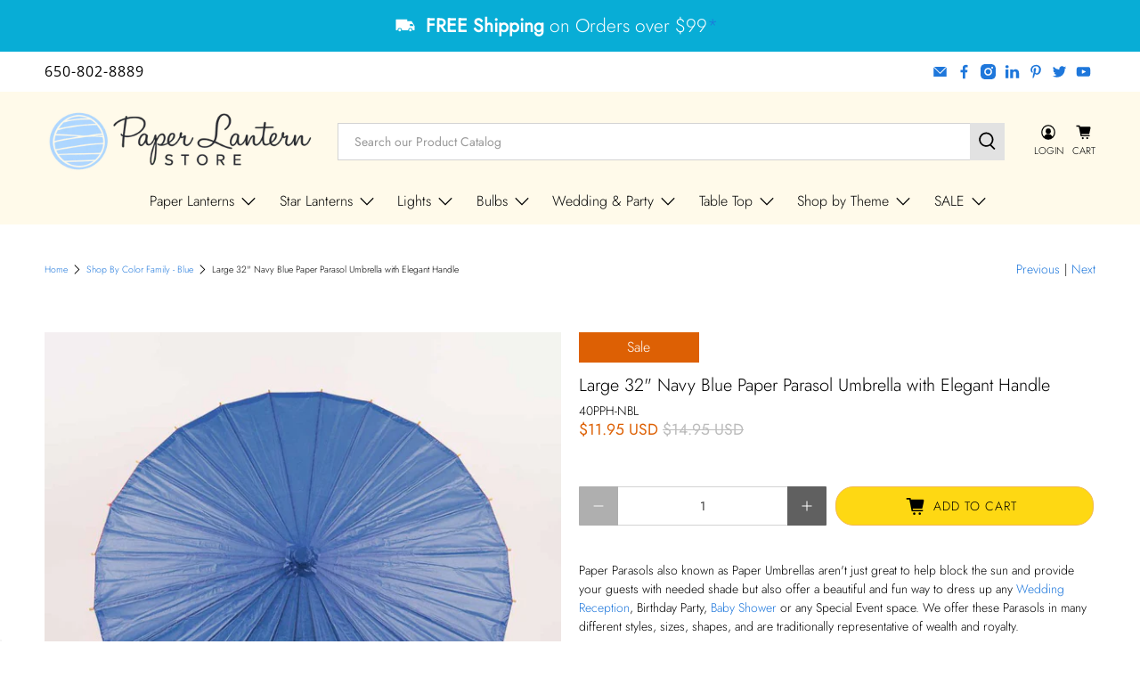

--- FILE ---
content_type: text/javascript; charset=utf-8
request_url: https://www.paperlanternstore.com/products/32-navy-blue-paper-parasol-umbrella.js
body_size: 919
content:
{"id":5091459661883,"title":"Large 32\" Navy Blue Paper Parasol Umbrella with Elegant Handle","handle":"32-navy-blue-paper-parasol-umbrella","description":"Paper Parasols also known as Paper Umbrellas aren't just great to help block the sun and provide your guests with needed shade but also offer a beautiful and fun way to dress up any \u003ca href=\"\/collections\/wedding-party\" target=\"_blank\"\u003eWedding Reception\u003c\/a\u003e, Birthday Party, \u003ca href=\"\/collections\/baby-shower\" target=\"_blank\"\u003eBaby Shower\u003c\/a\u003e or any Special Event space. We offer these Parasols in many different styles, sizes, shapes, and are traditionally representative of wealth and royalty. \u003cbr\u003e\u003cbr\u003eBuilt from Bamboo and Rice Paper, these are a great \"Green\" decorating choice and can be hung upside-down as decoration too. The 32\" diameter versions are best for adults. Add \u003ca href=\"\/collections\/fairy-wire-string-lights\" target=\"_blank\"\u003eLED Lights\u003c\/a\u003e or \u003ca href=\"\/collections\/string-lights\" target=\"_blank\"\u003eString Lights\u003c\/a\u003e and you'll have a DIY Umbrella light. Transform a plain-looking ceiling into an extravagant piece of art by floating them above \u003ca href=\"\/collections\/table-decor\" target=\"_blank\"\u003eTable Decor\u003c\/a\u003e, hanging them from tents or use them as a table Centerpiece.\u003cbr\u003e\u003cbr\u003eGuest and kids will love these as \u003ca href=\"\/collections\/diy-craft-accessories\" target=\"_blank\"\u003eWedding Favors\u003c\/a\u003e or as DIY Paper Parasol backdrops. \u003cbr\u003e\u003cbr\u003e\u003cb\u003eProduct Specifications:\u003c\/b\u003e\u003cbr\u003e\u003cbr\u003e\u003cb\u003eColor:\u003c\/b\u003e Navy Blue\u003cbr\u003e\u003cb\u003eDiameter:\u003c\/b\u003e 32\" D\u003cbr\u003e\u003cb\u003eLength, Top to Bottom:\u003c\/b\u003e 25.5\" L\u003cbr\u003e\u003cb\u003eHandle Design:\u003c\/b\u003e Longer Premium Handle\u003cbr\u003e\u003cb\u003eMaterials:\u003c\/b\u003e Paper, Bamboo\u003cbr\u003e\u003cb\u003eCovered Center Hub:\u003c\/b\u003e Covered Center Top\/Hub\u003cbr\u003e\u003cb\u003eBest Size For:\u003c\/b\u003e Adults\u003cbr\u003e40PP-NBL","published_at":"2021-01-04T11:44:55-08:00","created_at":"2021-01-04T10:03:44-08:00","vendor":"Quasimoon","type":"Paper Parasol Umbrellas","tags":["32-inch","32socopapa1","40PP-NBL","Active","availableonline","Bamboo","Blue","Bulky Item","Elegant Handle","Hand-Crafted","Navy Blue","Non-Bulky Items","Outdoor Use","Paper","Parasol","Primary SKU","Shop By Color - Navy Blue","Shop By Color Family - Blue","Shop By Size - 32 inch","T1-WeddingParty","WEIGHT:.71-1LB"],"price":1195,"price_min":1195,"price_max":1195,"available":true,"price_varies":false,"compare_at_price":1495,"compare_at_price_min":1495,"compare_at_price_max":1495,"compare_at_price_varies":false,"variants":[{"id":34384602071099,"title":"Default Title","option1":"Default Title","option2":null,"option3":null,"sku":"40PPH-NBL","requires_shipping":true,"taxable":true,"featured_image":null,"available":true,"name":"Large 32\" Navy Blue Paper Parasol Umbrella with Elegant Handle","public_title":null,"options":["Default Title"],"price":1195,"weight":454,"compare_at_price":1495,"inventory_management":"shopify","barcode":"649615204597","requires_selling_plan":false,"selling_plan_allocations":[]}],"images":["\/\/cdn.shopify.com\/s\/files\/1\/0275\/5133\/4459\/products\/navy-1-new_61c6b6d0-72a2-43a9-842d-dd578be599b6.jpg?v=1752256178","\/\/cdn.shopify.com\/s\/files\/1\/0275\/5133\/4459\/products\/navy-2-new_2048x_55a67989-74c0-4df8-b705-bf84cfc5b042.jpg?v=1752256178","\/\/cdn.shopify.com\/s\/files\/1\/0275\/5133\/4459\/products\/28-white-organza-parasol-bag-10-pack-102_1ac8c476-8c88-4091-94b3-b399b3d58b7c.jpg?v=1752256178","\/\/cdn.shopify.com\/s\/files\/1\/0275\/5133\/4459\/products\/Prem-Handle2_4250e13d-dda7-4b6c-8d06-aa6a3ca78d5a.jpg?v=1752256179"],"featured_image":"\/\/cdn.shopify.com\/s\/files\/1\/0275\/5133\/4459\/products\/navy-1-new_61c6b6d0-72a2-43a9-842d-dd578be599b6.jpg?v=1752256178","options":[{"name":"Title","position":1,"values":["Default Title"]}],"url":"\/products\/32-navy-blue-paper-parasol-umbrella","media":[{"alt":"32\" Navy Blue Paper Parasol Umbrella with Elegant Handle","id":20268136398907,"position":1,"preview_image":{"aspect_ratio":1.0,"height":1000,"width":1000,"src":"https:\/\/cdn.shopify.com\/s\/files\/1\/0275\/5133\/4459\/products\/navy-1-new_61c6b6d0-72a2-43a9-842d-dd578be599b6.jpg?v=1752256178"},"aspect_ratio":1.0,"height":1000,"media_type":"image","src":"https:\/\/cdn.shopify.com\/s\/files\/1\/0275\/5133\/4459\/products\/navy-1-new_61c6b6d0-72a2-43a9-842d-dd578be599b6.jpg?v=1752256178","width":1000},{"alt":null,"id":21356457427003,"position":2,"preview_image":{"aspect_ratio":1.0,"height":1000,"width":1000,"src":"https:\/\/cdn.shopify.com\/s\/files\/1\/0275\/5133\/4459\/products\/navy-2-new_2048x_55a67989-74c0-4df8-b705-bf84cfc5b042.jpg?v=1752256178"},"aspect_ratio":1.0,"height":1000,"media_type":"image","src":"https:\/\/cdn.shopify.com\/s\/files\/1\/0275\/5133\/4459\/products\/navy-2-new_2048x_55a67989-74c0-4df8-b705-bf84cfc5b042.jpg?v=1752256178","width":1000},{"alt":"32\" Navy Blue Paper Parasol Umbrella - PaperLanternStore.com - Paper Lanterns, Decor, Party Lights \u0026 More","id":20268136497211,"position":3,"preview_image":{"aspect_ratio":1.0,"height":800,"width":800,"src":"https:\/\/cdn.shopify.com\/s\/files\/1\/0275\/5133\/4459\/products\/28-white-organza-parasol-bag-10-pack-102_1ac8c476-8c88-4091-94b3-b399b3d58b7c.jpg?v=1752256178"},"aspect_ratio":1.0,"height":800,"media_type":"image","src":"https:\/\/cdn.shopify.com\/s\/files\/1\/0275\/5133\/4459\/products\/28-white-organza-parasol-bag-10-pack-102_1ac8c476-8c88-4091-94b3-b399b3d58b7c.jpg?v=1752256178","width":800},{"alt":null,"id":21251123019835,"position":4,"preview_image":{"aspect_ratio":1.0,"height":1000,"width":1000,"src":"https:\/\/cdn.shopify.com\/s\/files\/1\/0275\/5133\/4459\/products\/Prem-Handle2_4250e13d-dda7-4b6c-8d06-aa6a3ca78d5a.jpg?v=1752256179"},"aspect_ratio":1.0,"height":1000,"media_type":"image","src":"https:\/\/cdn.shopify.com\/s\/files\/1\/0275\/5133\/4459\/products\/Prem-Handle2_4250e13d-dda7-4b6c-8d06-aa6a3ca78d5a.jpg?v=1752256179","width":1000}],"requires_selling_plan":false,"selling_plan_groups":[]}

--- FILE ---
content_type: text/javascript; charset=utf-8
request_url: https://www.paperlanternstore.com/collections/shop-by-color-family-blue/products/32-navy-blue-paper-parasol-umbrella.js
body_size: 1113
content:
{"id":5091459661883,"title":"Large 32\" Navy Blue Paper Parasol Umbrella with Elegant Handle","handle":"32-navy-blue-paper-parasol-umbrella","description":"Paper Parasols also known as Paper Umbrellas aren't just great to help block the sun and provide your guests with needed shade but also offer a beautiful and fun way to dress up any \u003ca href=\"\/collections\/wedding-party\" target=\"_blank\"\u003eWedding Reception\u003c\/a\u003e, Birthday Party, \u003ca href=\"\/collections\/baby-shower\" target=\"_blank\"\u003eBaby Shower\u003c\/a\u003e or any Special Event space. We offer these Parasols in many different styles, sizes, shapes, and are traditionally representative of wealth and royalty. \u003cbr\u003e\u003cbr\u003eBuilt from Bamboo and Rice Paper, these are a great \"Green\" decorating choice and can be hung upside-down as decoration too. The 32\" diameter versions are best for adults. Add \u003ca href=\"\/collections\/fairy-wire-string-lights\" target=\"_blank\"\u003eLED Lights\u003c\/a\u003e or \u003ca href=\"\/collections\/string-lights\" target=\"_blank\"\u003eString Lights\u003c\/a\u003e and you'll have a DIY Umbrella light. Transform a plain-looking ceiling into an extravagant piece of art by floating them above \u003ca href=\"\/collections\/table-decor\" target=\"_blank\"\u003eTable Decor\u003c\/a\u003e, hanging them from tents or use them as a table Centerpiece.\u003cbr\u003e\u003cbr\u003eGuest and kids will love these as \u003ca href=\"\/collections\/diy-craft-accessories\" target=\"_blank\"\u003eWedding Favors\u003c\/a\u003e or as DIY Paper Parasol backdrops. \u003cbr\u003e\u003cbr\u003e\u003cb\u003eProduct Specifications:\u003c\/b\u003e\u003cbr\u003e\u003cbr\u003e\u003cb\u003eColor:\u003c\/b\u003e Navy Blue\u003cbr\u003e\u003cb\u003eDiameter:\u003c\/b\u003e 32\" D\u003cbr\u003e\u003cb\u003eLength, Top to Bottom:\u003c\/b\u003e 25.5\" L\u003cbr\u003e\u003cb\u003eHandle Design:\u003c\/b\u003e Longer Premium Handle\u003cbr\u003e\u003cb\u003eMaterials:\u003c\/b\u003e Paper, Bamboo\u003cbr\u003e\u003cb\u003eCovered Center Hub:\u003c\/b\u003e Covered Center Top\/Hub\u003cbr\u003e\u003cb\u003eBest Size For:\u003c\/b\u003e Adults\u003cbr\u003e40PP-NBL","published_at":"2021-01-04T11:44:55-08:00","created_at":"2021-01-04T10:03:44-08:00","vendor":"Quasimoon","type":"Paper Parasol Umbrellas","tags":["32-inch","32socopapa1","40PP-NBL","Active","availableonline","Bamboo","Blue","Bulky Item","Elegant Handle","Hand-Crafted","Navy Blue","Non-Bulky Items","Outdoor Use","Paper","Parasol","Primary SKU","Shop By Color - Navy Blue","Shop By Color Family - Blue","Shop By Size - 32 inch","T1-WeddingParty","WEIGHT:.71-1LB"],"price":1195,"price_min":1195,"price_max":1195,"available":true,"price_varies":false,"compare_at_price":1495,"compare_at_price_min":1495,"compare_at_price_max":1495,"compare_at_price_varies":false,"variants":[{"id":34384602071099,"title":"Default Title","option1":"Default Title","option2":null,"option3":null,"sku":"40PPH-NBL","requires_shipping":true,"taxable":true,"featured_image":null,"available":true,"name":"Large 32\" Navy Blue Paper Parasol Umbrella with Elegant Handle","public_title":null,"options":["Default Title"],"price":1195,"weight":454,"compare_at_price":1495,"inventory_management":"shopify","barcode":"649615204597","requires_selling_plan":false,"selling_plan_allocations":[]}],"images":["\/\/cdn.shopify.com\/s\/files\/1\/0275\/5133\/4459\/products\/navy-1-new_61c6b6d0-72a2-43a9-842d-dd578be599b6.jpg?v=1752256178","\/\/cdn.shopify.com\/s\/files\/1\/0275\/5133\/4459\/products\/navy-2-new_2048x_55a67989-74c0-4df8-b705-bf84cfc5b042.jpg?v=1752256178","\/\/cdn.shopify.com\/s\/files\/1\/0275\/5133\/4459\/products\/28-white-organza-parasol-bag-10-pack-102_1ac8c476-8c88-4091-94b3-b399b3d58b7c.jpg?v=1752256178","\/\/cdn.shopify.com\/s\/files\/1\/0275\/5133\/4459\/products\/Prem-Handle2_4250e13d-dda7-4b6c-8d06-aa6a3ca78d5a.jpg?v=1752256179"],"featured_image":"\/\/cdn.shopify.com\/s\/files\/1\/0275\/5133\/4459\/products\/navy-1-new_61c6b6d0-72a2-43a9-842d-dd578be599b6.jpg?v=1752256178","options":[{"name":"Title","position":1,"values":["Default Title"]}],"url":"\/products\/32-navy-blue-paper-parasol-umbrella","media":[{"alt":"32\" Navy Blue Paper Parasol Umbrella with Elegant Handle","id":20268136398907,"position":1,"preview_image":{"aspect_ratio":1.0,"height":1000,"width":1000,"src":"https:\/\/cdn.shopify.com\/s\/files\/1\/0275\/5133\/4459\/products\/navy-1-new_61c6b6d0-72a2-43a9-842d-dd578be599b6.jpg?v=1752256178"},"aspect_ratio":1.0,"height":1000,"media_type":"image","src":"https:\/\/cdn.shopify.com\/s\/files\/1\/0275\/5133\/4459\/products\/navy-1-new_61c6b6d0-72a2-43a9-842d-dd578be599b6.jpg?v=1752256178","width":1000},{"alt":null,"id":21356457427003,"position":2,"preview_image":{"aspect_ratio":1.0,"height":1000,"width":1000,"src":"https:\/\/cdn.shopify.com\/s\/files\/1\/0275\/5133\/4459\/products\/navy-2-new_2048x_55a67989-74c0-4df8-b705-bf84cfc5b042.jpg?v=1752256178"},"aspect_ratio":1.0,"height":1000,"media_type":"image","src":"https:\/\/cdn.shopify.com\/s\/files\/1\/0275\/5133\/4459\/products\/navy-2-new_2048x_55a67989-74c0-4df8-b705-bf84cfc5b042.jpg?v=1752256178","width":1000},{"alt":"32\" Navy Blue Paper Parasol Umbrella - PaperLanternStore.com - Paper Lanterns, Decor, Party Lights \u0026 More","id":20268136497211,"position":3,"preview_image":{"aspect_ratio":1.0,"height":800,"width":800,"src":"https:\/\/cdn.shopify.com\/s\/files\/1\/0275\/5133\/4459\/products\/28-white-organza-parasol-bag-10-pack-102_1ac8c476-8c88-4091-94b3-b399b3d58b7c.jpg?v=1752256178"},"aspect_ratio":1.0,"height":800,"media_type":"image","src":"https:\/\/cdn.shopify.com\/s\/files\/1\/0275\/5133\/4459\/products\/28-white-organza-parasol-bag-10-pack-102_1ac8c476-8c88-4091-94b3-b399b3d58b7c.jpg?v=1752256178","width":800},{"alt":null,"id":21251123019835,"position":4,"preview_image":{"aspect_ratio":1.0,"height":1000,"width":1000,"src":"https:\/\/cdn.shopify.com\/s\/files\/1\/0275\/5133\/4459\/products\/Prem-Handle2_4250e13d-dda7-4b6c-8d06-aa6a3ca78d5a.jpg?v=1752256179"},"aspect_ratio":1.0,"height":1000,"media_type":"image","src":"https:\/\/cdn.shopify.com\/s\/files\/1\/0275\/5133\/4459\/products\/Prem-Handle2_4250e13d-dda7-4b6c-8d06-aa6a3ca78d5a.jpg?v=1752256179","width":1000}],"requires_selling_plan":false,"selling_plan_groups":[]}

--- FILE ---
content_type: application/javascript; charset=utf-8
request_url: https://searchanise-ef84.kxcdn.com/preload_data.9L1e6I5v9L.js
body_size: 9094
content:
window.Searchanise.preloadedSuggestions=['nylon lanterns','mercury glass ornaments','parasol umbrella','paper lanterns','mercury glass','hand fans','star lanterns','paper lantern','white paper lanterns','nylon lantern','string lights','paper flowers','star lantern','christmas ornaments','luminary bag lights','paper parasols','outdoor lanterns nylon','halloween lanterns','20 inch paper lantern','paper fans','paper parasol','silk lantern','paper umbrellas','candle holder','pink lantern','hand fan','outdoor lanterns','glass bottles','silk lanterns','moravian star','pom poms','green paper lanterns','blue paper lantern','battery operated lanterns','christmas lanterns','red paper lanterns','red lantern','24 inch paper lantern','battery operated lights','pom pom','fairy lights','chinese lanterns','pink lanterns','paper star lantern','white paper lantern','gold lanterns','orange paper lanterns','16 inch paper lantern','lantern lights','black lantern','rose gold','paper star','mercury glass ornament','face mask','yellow paper lanterns','white lantern','rose quartz','cherry blossom','purple paper lantern','blue lantern','chinese new year','mason jars','beige paper lantern','6 inch paper lanterns','paper flower','mercury ornaments','white lanterns','votive holder','glass bottle','paper lantern lights','oval paper lantern','blue lanterns','paper umbrella','baby shower','gold paper lanterns','led lights','table runners','paper snowflake','paper fan','yellow lantern','japanese lanterns','red lanterns','crepe paper','pink paper lantern','tissue paper flowers','bud vases','paper stars','36 paper lanterns','fine line','solar lanterns','purple lanterns','14 inch paper lanterns','floor lamp','tea lights','tissue paper poms','weatherproof star','marquee light letter','saturn paper lantern','luminary bag','18 inch paper lantern','serenity blue','bud vase','large paper lanterns','vintage glass bottle','pendant cord','green lanterns','ivory paper lanterns','remote controlled lights','gold lantern','square paper lanterns','green lantern','12 inch lanterns','green paper lantern','24 paper lantern','led lanterns','48 inch lantern','bulk pack','votive holders','table runner','string light','weatherproof lanterns','cylinder lanterns','red paper lantern','disco ball','glass ornaments','lamp cord','blue paper lanterns','candle holders','snowflake stars','remote control','8 inch round lantern','honeycomb balls','mason jar light','black paper lantern','unique shaped paper lanterns','white star lantern','hot air balloon','solar operated','outdoor string lights','metal lantern','candle lantern','round paper lanterns','oval lantern','shimmering nylon lantern','white nylon lanterns','30 round paper lanterns','gold star','orange lanterns','paper hand fans','white star','outdoor lantern','vietnamese silk lantern','hot air balloon lanterns','lace lantern','orange lantern','30 inch paper lantern','beehive lantern','water blue','table lamp','outdoor lights','best sellers','nylon parasol','face masks','navy blue lanterns','gold mercury glass','hot pink','chinese lantern','bar coaster sticker','snowflake lanterns','teal paper lanterns','paddle fans','brown paper lantern','42 inch paper lanterns','turquoise paper lantern','round paper lantern','24 paper lanterns','paper star lanterns','led light bulbs','outdoor single socket','yellow paper lantern','beige lantern','white parasol','cherry blossom lanterns','paper lantern 12 in','pennant banner','e12 light bulb','paper parasol umbrella','48ft string outdoor lights','silver mercury glass','4 inch paper lantern','patterned paper lanterns','navy blue','bulk assorted','orange paper lantern','solar lights','party pack','4th of july','fantado moonbright','lavender paper lantern','halloween lantern','jumbo paper lanterns','lamp shade','mercury ornament','lights for paper lanterns','crisscross paper lantern','accordion paper lantern','4 paper lantern','black and white','pink paper lanterns','cord kit','baby blue','gold paper lantern','patterned lanterns','battery operated','mini lanterns','lunar new year','sea green','hardwire ceiling pendant light fixture cord kit','tissue paper','36 paper lantern','japanese paper lanterns','lime green','moon lantern','mini ornaments','vintage glass','paddle fan','lighting kit','triple socket','pendant light cord','christmas lights','ivory lantern','purple lantern','glass vase','light blue paper lantern','silk fans','christmas ornament','blue and white','large paper lantern','blowout sale','lantern light','weather proof','mardi gras','omni360 omni-directional','marquee letter','emerald green','table top','metal lanterns','table top lantern','nylon parasols','mason jar lights','sky lanterns','dark blue','mercury glass vase','30 paper lantern','black paper lanterns','black lanterns','mercury glass candle holder','16 inch paper lanterns','star paper lanterns','dahlia paper star lantern','12 inch white paper lanterns','fabric lanterns','christmas paper lanterns','light kit','silver paper lanterns','square lanterns','paper lantern string lights','fall paper lanterns','silk hand fans','pendant light','football lanterns','fuchsia paper lanterns','plastic lanterns','paper lanterns with lights','mint green','table lantern','small lanterns','led string lights','pink parasol','42 paper lantern','wire expanders for paper lanterns','garlands and banners','mercury glass votive','7 point star','40 inch parasol','10 paper lantern','white round paper lanterns','snowflake lantern','battery lights','single socket','centerpiece lantern','square lantern','serenity blue paper lanterns','vietnamese lantern','tissue paper flower','party packs','white round paper lantern','floral lanterns','string light shades','floor paper lantern','paper garland','table cloth','light blue','silk fan','18 inch round paper lanterns','10 light string','moravian stars','cool mint','vintage glass bottles','white nylon lantern','bulk parasols','red star','jumbo lantern','fine line lantern','easter paper lanterns','white round','yellow lanterns','glass ornament','lemon yellow','floating lanterns','burgundy lanterns','pink glass','star paper lantern','edison light bulbs','fishing line','bamboo lantern','foam flowers','lace lanterns','waterproof lanterns','60 inch paper lantern','velvet red','8 nylon lantern','japanese lantern','turquoise blue','bulb socket','red nylon lanterns','glass vases','scallop parasol','36” paper lanterns','24” paper lanterns','red nylon lantern','bulk parasol','paper luminary bags','weather proof lanterns','all clearance items','globe lantern','bakers twine','red star lantern','black lace','paper hand fan','luminary bags','cord only','pennant banners','st patricks day','tea light','table lanterns','lace parasol','flower lantern','folding hand fans','wine bottles','polka dot','mini mercury glass ornaments','heart ornament','purple paper lanterns','tissue paper pom pom','parasol umbrellas','warm white','light bulb','round lantern','hako paper lantern','bulb shade','coral paper lanterns','blue and white paper lanterns','metal shade','e12 cord','paper pinwheels','dusty sand rose','white nylon','lights for lanterns','peach lantern','pink coral','saturn lantern','crepe streamers','mercury glass votives','paper lantern with lights','36 inch lantern','white 20 paper lanterns','valentines paper lanterns','gold votives','printed paper lantern','paper doilies','papaya paper lantern','honeycomb ball','gold stars','round white lantern','valentines day','blue star','plug in string paper lanterns','personalized hand fans','10 nylon lanterns','32 inch paper parasol','glass candle holder','white paper parasol','led light','20 pack paper lanterns','string light shade','votive holder glass','s14 bulbs','light cord','flameless candles','16 paper lanterns','6 inch lantern','tissue pom poms','chinese new year lanterns','vintage mercury glass candle holder','40 inch paper lantern','green paper','outdoor star','beige ivory','gold vase','string lanterns','crisscross ribbing','24 inch lantern','red nylon','disco balls','light cords','14 paper lanterns','mabel glass bottles','floral paper lanterns','marquee light','8 inch nylon lanterns','mercury glass silver','star lights','extension cord','black parasol','floor lamp shade','votive candle holder','assorted sizes','10 inch paper lantern','dark blue paper lantern','animal paper lantern','black and white paper lanterns','nylon umbrella','light pink','cylinder lantern','e26 outdoor bulb','glitter lantern','ivory paper lantern','silver mercury glass ornaments','4th of july decorations','pendant light kit','24 in pink lantern','gold ornaments','lantern string lights','floating sky lanterns','hanging paper lanterns','weatherproof lantern','white stars','christmas lantern','red white and blue','4 inch lanterns','battery powered','silver lantern','tissue flowers','moroccan lanterns','water blue paper lantern','light bulb shade','parasol bulk','rose petals','lantern cord','hurricane lantern','rice paper','votive candle holders','12 nylon lantern','g40 bulbs','brown paper lanterns','32 inch paper lantern','graduation lanterns','hanging lanterns','red parasol','bulk paper fans','baby blue paper lantern','silver lanterns','bulk pack 10-pack 32','blue star lantern','white cord','folding fans','gold candle holders','red mercury glass ornaments','paper pom poms','bulk lanterns','flying lanterns','silver star','white fans','eyelet paper lanterns','jute cord','outdoor paper lanterns','vinyl lanterns','28 paper parasol umbrella','green nylon lanterns','lighted paper lanterns','royal blue','teal lantern','grey paper lantern','battery light','shade cover','g40 globe light','3 inch paper lanterns','teal green','mercury votive','pink vase','gold mercury','halloween paper lanterns','paper lanterns cylinder','led candles','stella vintage','led lantern','blowout lanterns','solar string lights','blue nylon lanterns','rose quartz pink','ultimate 20-piece','polka dot paper lantern','unique lanterns','led lights for paper lanterns','luminaria bags','fairy light','20 white paper lantern','replacement bulbs','arctic spa blue','led bulbs','bulb socket extension','rope lights','32 parasol umbrella','green star','light blue lantern','christmas star lantern','thanksgiving paper lantern','paper lantern light','white star lanterns','bulk pack parasol','pearl votive','royal purple','world globe','light shade','lamp shades','orange nylon','commercial grade outdoor pendant light lamp cord','14 nylon lanterns','large lanterns','patio lights','led tea lights','white paper','tissue paper pom poms','paper lantern cords','battery powered lanterns','jumbo paper lantern','14 inch red nylon','sea green lantern','48 paper lantern','emerald green paper lantern','pink lights','holiday lanterns','black star','dark green','kissing balls','outdoor star lanterns','heart ornaments','glass christmas ornaments','paper parasols 32','light blue paper lanterns','christmas tree ornaments','christmas star','14 inch gold','gold star lantern','pagoda lanterns','silk hand fan','dusty sand','20 paper lanterns','paper straws','even ribbing','dark purple','nylon white','shimmering nylon','persimmon lanterns','glass bud vases','yellow nylon','36 inch paper lantern','lantern hanging','navy paper lanterns','cylinder paper lantern','white paper lantern round','mini string lights','vintage ornaments','green lights','hanging lantern','32 inch parasol','place card holders','bulk paper lanterns','28 inch paper parasol','gray paper lanterns','e12 bulb','6 paper lantern','teal lanterns','egg paper lantern','e26 bulb','cordless light','plastic star','velvet red lanterns','10 inch nylon lanterns','wire frame','nylon umbrellas','parasol umbrella bulk','pendant light lamp cord','8 paper lantern','rainbow lantern\'s','blue nylon','tabletop lanterns','light pink paper lanterns','gold mercury glass ornaments','saturn lanterns','25 ft pendant light','paper lantern string','gold votive','moon bright','large lantern','green parasol','battery lantern','black fan','animal print','ez fluff','accordion lantern','kawaii paper lantern','pom pom flowers','ava mercury glass ornaments','hardwire cord kit','outdoor star lantern','paper shade','easter decorations','hang on bulb','cotton ball string lights','center piece','dusty rose','20 inch paper lanterns','paper lantern string light','new years','hot pink lantern','white paper star','square paper lantern','12 paper lanterns','navy blue paper lantern','20 paper lantern','gold mercury ornaments','paddle paper hand fans','oval egg','mini paper lanterns','vintage mercury glass','white shimmering nylon lantern','mardi gras lanterns','charger plates','fairy string lights','folding fan','wall decor','crepe paper streamer','fine line premium','16 paper lantern','snow flake','purple lights','patriotic 4th','multi color','wedding umbrellas','orange nylon lanterns','12 paper lantern','wire expander','12 inch nylon lanterns','blue parasol','bulb protector','blue lights','criss cross','yellow parasol','red white blue','paper bag lanterns','20 black paper','white fan','christmas tree','led string lights plug in','light kits','paper lanter','paper luminaries','purple parasol','tea light holder','mercury glass heart ornaments','mercury glass candle holders','red silk lantern','wedding parasol','mini mercury','shatterproof bulbs','color paper lanterns','fine line paper lantern','solar powered','shatterproof led bulbs','durable nylon lantern','4 paper lanterns','hang on bulb wire expanders','sage green','tea party','paper pom pom','green star lantern','paper lantern lamp','red fan','lanterns nylon','orange star 3-pack','pendant cord kit','peach lanterns','patio metal light bulb shade','pastel paper lanterns','green nylon','chair sashes','illuminated lanterns','walking stick','cinco de mayo','pom pom garland','hurrican candle lantern','free shipping','dark green paper lanterns','mercury gold','fuchsia rose paper lantern','white mercury glass','table top lanterns','hand fans for weddings','gold doilies','paper lantern star','12 nylon lanterns','solar light','glass jars','table lamps','battery operated star lanterns','wide mouth','paper lanterns 3 pack','beehive lanterns','outdoor pendant','pendant lamp cord','small paper lanterns','koi fish','warm white lantern','bulk pack lanterns','flower pom pom','purple star','led paper lantern','cordless lantern','parasol nylon','remote control lights','colored glass bottles','bulb cage','glass lantern','cork wine bottle lights','white umbrellas','light string','lanterns with lights','baseball lantern','outdoor stars','blue glass','beige paper lanterns','red fans','20 round paper lanterns','lime green paper lanterns','umbrella bulk','shaped lanterns','paper lantern white','mercury glass mini ornaments','pink star','e12 light bulbs','lace doilies','glass bottle with cork','swag light kit','tissue pom pom','tahiti teal paper lantern','jack o lantern','outdoor cord','16 round paper lantern','black star lantern','floral lantern','red and white','lamp base','purple nylon lantern','ceiling light','quasimoon paper','butterfly lanterns','8 inch paper lanterns','8 nylon lanterns','paper lamp shade','pink star lantern','lantern for weddings','beige parasol','20 inch lantern','tassel garland','nylon chinese lanterns','kissing ball','lamp cord kit','mercury glass candle','lemon yellow round lanterns','fantado string lights','outdoor round white lanterns','brown lantern','wire frame expanders','green ornaments','white round paper lantern even ribbing chinese hanging wedding & party decoration','purple nylon','pink mercury glass','tea light holders','24 inch paper lantern white','5 point star','nylon pack','silver marquee light letter','3 pack star','led battery','bridal shower','battery operated lights for lanterns','rose gold paper lantern','outdoor light','printed lanterns','chartreuse green','small paper star lanterns','cool white','pink nylon','vietnamese lanterns','lighted lanterns','christmas decorations','sky lantern','criss cross ribbing','violet paper lantern','candle votives','vintage votive','nylon lantern white','pagoda lantern','pink vases','vintage bottles','mercury glass heart','string lights with lanterns','variety pack','luminaries bags','sports lanterns','green 20 inch lanterns','nylon round lantern','gold vases','white parasols','diy kits','off white','bamboo fans','led paper lantern lights','kid craft project','weatherproof star lantern lamp','tissue paper tassel','pink bottles','extra large','paper bags','treat bags','gold star lanterns','bulk pack 100','marquee lights','unique shape','pumpkin lanterns','g50 led','floor lamps','battery powered lights','tahiti teal','rectangle paper lanterns','paper pinwheel','bee hive','lamp kit','orange lights','green nylon lantern','colored glass','summer lanterns','asian lantern','roseate coral','battery operated paper lanterns','wood fan','red lights','pattern paper lantern','star light','snowflake paper lantern','red and white lantern','feather fans','wine bottle lights','wedding favors','tissue flower','white hand fan','led mason jar lights','solar lantern','royal blue paper lanterns','graduation decoration','lantern stand','mercury glass gold','gold yellow','40 paper umbrellas','blow out sale','mercury glass christmas ornaments','shaped paper lanterns','6 paper lanterns','e26 shade','pink nylon lantern','under the sea','globe lights','beige lanterns','burgundy paper lanterns','mini ornament','8 inch lanterns','dragon design','paper parasol umbrellas','star of','red mercury glass','white string lights','best seller','pink nylon lanterns','triangle flag pennant banner','persimmon orange','animal lantern','metal light bulb shade','gold paper','4 inch paper lanterns','wedding fans','silver votive','paper lamp','star string lights','red ornaments','white paper fans','9 point star lantern','fall decor','mercury vase','coral lanterns','premium paper lantern','light purple','lantern kit','nylon lanterns white','mirror ball','clearance lanterns','incandescent st58','tissue lantern','red star lanterns','flower lanterns','blue nylon lantern','30 inch lantern','extra large white paper lanterns','blue and white lanterns','kids face masks','solar lights for yard','24 white paper lanterns','papaya round','mini lights','beige paper','led lantern light kit','floor lantern','22 paper lantern','oval egg shaped paper lantern','oval lanterns','lavender lantern','24 inch paper lanterns','bulk umbrella','cord kit dimmer','vietnamese silk','halloween paper lantern','nylon chinese lantern','diy kit','milk glass','red paper','outdoor string','12 round lanterns','vintage vase','pink fans','7 point star lamp','bottle lights','kids lanterns','outdoor solar lanterns','fabric lantern','flower pom poms','fuchsia lantern','plum paper lanterns','cake stand','rose quartz paper lantern','silver paper lantern','white eyelet paper lanterns','pendant lamps and bulbs','16 inch paper lantern green','how to hang paper lanterns','light cord kit','cream lantern','white paper parasol umbrella','orange parasol','blow out','diamond lantern','st patrick\'s day','beach ball','metal frame expander','round even ribbing','indoor string lights','glass votive holders','silver mercury ornaments','10 inch nylon','burnt orange','vietnamese silk lanterns','fairy lights with timer','lantern pack','ornaments glass','10 inch lanterns','12 inch paper lanterns','incandescent string lights','blue silk lantern','white moravian star','yellow nylon lanterns','20 inch parasol','24 nylon lantern','wall flower','neon green','ivory parasol','blue fan','outdoor lighting','gray paper lantern','white chinese lanterns','light socket','persimmon paper lanterns','blue mason jars','moonbright 12-led omni360 lantern light','star garland','18 paper lanterns','sky blue','lantern lamp','lantern white 12','mocha paper lanterns','rosette fan','3 socket cord','paper string lights','chinese paper lantern','white 24 paper lanterns','coral paper lantern','bulb protector cage','bird cage','paper lantern pack','pink flower','liberty print','lantern light kit','lantern string','nylon fans','20 inch even ribbing','white paper star lanterns','rose paper lantern','remote lights','6 inch nylon lanterns','pink paper','serenity blue paper lantern','red umbrella','red lantern light','gold nylon','crochet doilies','outdoor weatherproof','earth lantern','triple socket cord','gold nylon lantern','organza bags','arctic spa','tan paper lanterns','jumbo lanterns','halloween lights','white umbrella','pink fan','remote light','led paper lanterns','yellow paper','light shades','14 inch round','mercury glass ball ornaments','new year','24 pink lantern','light lime','led set','thanksgiving lanterns','white fairy lights','lighting kits','pendant light cord kit','easter lantern','mercury candle holder','red round paper lantern even ribbing chinese hanging wedding & party decoration','led lantern lights','italian crepe paper','paper lantern pendant light cord kit','mason jar lid lights','yellow orange','nylon bulk pack','tree ornaments','outdoor nylon lanterns','mini mercury ornaments','premium fine line paper lantern','flower ball','mini lantern','fine line premium paper lantern','hanging lights','maroon lanterns','green glass','vintage vases','blue bottles','6 nylon lanterns','teal paper lantern','round lanterns','paper placemats','warm light','beige nylon','nylon party pack','bulb g40 e12','pattern lanterns','chinese paper lanterns','mason jar lid','custom paper lanterns','electrical swag light kit','linen lantern','oval shaped','mercury glass vases','decorative bottles','paper latern','metal frame','4 nylon lantern','ul listed','heart lanterns','hot air','fantado moonbright 12-led multi-function remote controlled light for paper lanterns warm white battery powered','cool mint green','multi colored hanging paper lanterns','mercury glass ball ornament','14 paper lantern','multi-color lanterns','white paper lanterns bulk','and 1=1 or','parasol pack','4 nylon lanterns','black and gold','grass green lantern','round paper lantern even ribbing chinese hanging wedding & party decoration','tissue pom','nylon paper lanterns','traditional chinese lantern','in stock','e26 bulbs','color changing','extra sturdy','mercury glass ornaments silver','dark blue lantern','12 inch paper lantern','apple green','animal lanterns','hand fans wedding','pinwheel fans','tropical lanterns','10 pack string light sold separately','marsala burgundy','roseate lantern','lantern stick','battery operated lantern','new lanterns','glass candle holders','small lantern','candle lanterns','paper star lights','foam flower','18 paper lantern','paper lantern kit','easter lanterns','red bulb','24 in paper lantern','hot air balloons','lights battery','round lights','small paper lantern','white patio string lights','animal face','how to assemble a paper lantern','ta lanterns','24 inch round paper lantern','mercury votives','battery lanterns','copper lanterns','globe paper lanterns','cotton candy','lantern party pack','outdoor string light','parasol scallop','nylon white lanterns','submersible led','tea light lantern','floating candles','back drops','4 inch paper lantern string lights','votive set','red paper star','outdoor socket','hanging paper fan','halloween string lights','guide wire','beehive paper','cream lanterns','luau tropical','tissue paper flower pom pom','gold candle holder','lace fans','5 point star lantern','pendant lights','metallic lantern','8 paper lanterns','oval paper','multi size pack paper lantern\'s','red led','14 inch nylon lanterns','purple star lantern','24 inch white paper lanterns','lace umbrella','table numbers','rainbow parasol','plastic star lantern','vintage pink','nylon red lantern','wine bottle','christmas paper lantern','hanging light','tabletop lantern','white snowflake','world globe paper','plastic lantern','purple string lights','rice paper shade','pattern lantern','10 light string light','printed lantern','white paper star lantern','flying paper lanterns','solar paper lanterns','neon lantern','table cloths','20 inch nylon lantern','lavender paper','long shaped paper lantern','grass green','42 inch paper lantern','starry sky','july 4th','parasols bulk','mason jar pendant light kit','32 in paper parasol','earth globe','bulk pack lantern','paper rose','round white paper lanterns','flower petals','lantern bags','plum purple','purple fan','e26 cord','bulk nylon lanterns','remote control lantern light','fall lanterns','star lanterns outdoor','grey lantern','maroon paper lantern','hanging cord','place card holder','28 inch premium paper parasol','shipping cost','lace fan','6 inch lanterns','16 inch lanterns','white round 12','small star lantern','nylon hand fans','26 inch paper lantern','battery string lights','world map','kids masks','floor lamp shades','white hand fans','10 paper lanterns','peach paper lantern','rose lantern','gemstones acrylic crystal wedding table scatter confetti vase filler','pink parasol umbrella','ivory lanterns','mercury glass balls','brown lanterns','papaya round paper lantern','nylon pink','outdoor bulbs','spring lanterns','8 inch paper lantern','vintage bottle','feather fan','11 paper lantern','white pom pom','tissue paper tassels','blue paper','silver stars','tapestry wall','gold mercury glass votives','patio light','nylon blue','oval paper lanterns','pink round paper lantern','blue vase','24 round paper lantern','wide mouth mason jars with lights','lanterns light','pillar candle','navy lantern','8 inch nylon lantern','parasol paper','luminary lights','chair covers','paper lantern party pack assorted sizes','white items','gray lanterns','red chinese lantern','red mercury','multi color pack','20 inch lanterns','accordion paper lantern balls','paper bag','blank fans','paper lanterns white','long paper lantern','large white paper lanterns','paper lantern cord','white paper lanterns round','large oval lantern','holiday paper lanterns','light purple lanterns','marquee light number','nylon lanterns 8','vintage glass candle holder','paper folding fans','star lantern white','cinco de mayo fiesta decorations','black nylon','day of the','white chinese','party string lights','fuchsia paper lantern','cord kits','shimmering nylon lantern even ribbing durable hanging','10” paper lanter','24 inch star','yellow umbrella','animal print lanterns','hurricane candle holder','outdoor bulb','light lime green','tall paper lanterns','large paper flowers','christmas stars','silver votives','edison bulb','fish lantern','pattern paper lanterns','table number','pink star lanterns','paper floor lamp','14 inch paper lantern','16 nylon lanterns','bulk pack 12','star ornaments','copper lantern','candelabra base bulbs','weatherproof moravian star','outdoor solar','oblong lantern','pink umbrella','moravian weatherproof','paper butterfly','orange star','paper table','white saturn paper lantern','irregular ribbed','pink umbrellas','orange nylon lantern','bistro lights','light up','parasol umbrella sun protection','scallop blossom','e26 light','hanging fans','globe lanterns','turquoise lantern','lantern holder','led candle','led remote','bf vase','15 ft lamp cord','mercury christmas ornaments','pink votives','red stars','vase filler','blue white','cloud lanterns','e12 bulbs','lanterns water','lace paper lanterns','red chinese lanterns','flower vase','battery operated string lights','shaped paper lantern','turquoise paper lanterns','led christmas lights','party favors','e12 base','pumpkin lantern','weatherproof stars','nylon lantern red','chevron lanterns','fantado string light','patio string lights','water lantern','spa blue','paper lanterns string lights','battery operated light','3 paper lantern','extra large paper lanterns','tissue poms','white parasol paper','umbrellas paper','rectangular paper lanterns','giant flower','mason jar light kit','red ornament','jumbo nylon lanterns','marquee letters','mercury glass christmas decoration','lemon chiffon','decorative glass bottles','12evp pink','solar powered lanterns','personalized fans','square nylon lanterns','led string','gold fan','gold mercury glass vase','led lantern light','star lantern triple-socket','christmas la terns','black fans','24 yellow paper lantern','patriotic celebration','22 inch paper lantern','pendant kit','rope light','indian decor','white mercury','paper lantern animal face diy','yellow fans','white paper umbrella','red velvet','shape lanterns','irregular ribbed nylon lanterns','mini mercury glass','gold fans','beige ivory round paper lantern','giant lantern','fantado wide mouth color mason jar w handle','dark blue lanterns','pink mason jar','white criss cross paper lantern','basketball lantern','paper tassels','round nylon lanterns','black and white lanterns','remote controlled led lights','dimmable string lights','long lanterns','dark blue paper lanterns','24 round paper lanterns','nylon lantern 12','wire expanders','bulk 20 inch paper lantern','navy blue paper lanterns','waterproof lantern light','ball ornaments','12evp orange','paper lanterns with led lights and remote','lantern cords','paper snowflake lantern','flower vases','red string lights','blue string lights','red hand fans','black light','silk lanterns vietnamese','hanging kit','10 socket outdoor commercial string','lighting for paper lanterns','glass lanterns','lantern string light','patio string light','blue round paper lanterns','glass ball ornaments','20 inch paper lanterns bulk','light blue lanterns','christmas string lights','paper lanterns bulk','outdoor lamp cord kit','pink oval','lantern with light','wedding lanterns','yellow chinese','10 nylon lantern','12 inch nylon lantern','white diamond','hot pink paper lantern','red white blue lantern lights','14 round paper lanterns red','caroline mercury silver','pizzelle paper star','red pom pom','blowout fan','rose quartz lantern','lantern bulb','brown paper','periwinkle blue','white round lantern','baseball lights','mauve paper lantern','floor lanterns','glass bottles with cork','green fan','blowout bulk pack','teal green lantern','assorted lanterns','rabbit lantern','blush pink','48 inch paper lantern','blue round','light lamp cord kit','6 white lantern','nylon green','light green lantern','led bulb','6 inch nylon','over 40 inch paper lantern','bulk white lanterns','nylon red','paper balls','paper leaves','paper lantern led','lantern paper','cloth lanterns','white lace','table covers','nylon lanterns sale','white beehive','clear bottles','glass mercury ornaments','clearance paper lanterns','paper poms','star lantern cord','gray paper latern','summer paper lanterns','flower paper lantern','gift bags','red tassel','e12 led bulb','paper garlands','wood panel hand fan','silver metallic','5 pack lantern','40” paper umbrellas','beehive paper lantern','outdoor lanterns nylon 8','patio light bulb shade','shimmering nylon lanterns','20 nylon lantern','glass jar','8 round paper lantern','air balloon','led disk lights','plug in','bamboo fan','vintage votive candle holders','pink paper parasol','printed paper lanterns','party pack nylon','nylon lantern packs','fine line premium paper lantern pendant light cord kit','pink votive','double socket cord kit','paper plates','spherical dome','24 nylon lanterns','letter o','hristmas ornaments','hanging outdoor lantern','outdoor led lights','dragon cloud','light letter','blue mason jar','nylon lantern bulk','mercury glass ball','bulk paper parasol','happy birthday','36” oval paper lanterns','animal face diy','unique shaped lanterns','swag kit','christmas decor','32 paper parasol','gold mercury glass candle holders','black paper','pink pom poms','pink candle holder','beige ivory paper lantern','fuchsia paper','white paddle fans','tea light candle holders','3-pack cluster','glass votives','16 inch paper lantern bulk','blue & white','paper lantern with light','moon lanterns','mercury glass votive holders','pendant lamp','paper circle garland','black white','solar fairy lights','gold paper lanterns 50','coral lantern','luminary lantern bags','pine cone','table paper lanterns','fish lanterns','pink shimmering lantern','mini glass ornaments','hand fan for weddings','beach lantern','pink flowers','shimmer nylon','patterned paper lantern','golden yellow','triangle flag pennants','fabric cord','10 paper lanter','blue and white paper lantern','frame expander','cherry blossom parasol','weatherproof star lantern','sun protection umbrellas','turquoise lanterns','12” round lanterns','g50 e12','led string light','rose gold lanterns','25 watt edison bulb','clear glass bottles','bulk hand fans','duty blue','submersible lights','lights with timer','40 inch lantern','soccer ball','burgundy lantern','battery led','sequin table runner','e26 base','outdoor led','white silk','purple violet','value packs','20 white lanterns','floral paper lantern','eyelet lantern','clear votives','organza table runner','7 inch lantern','navy lanterns','4 inch vase','hako lantern','hanging paper stars','clear votive holders','large star lantern','yellow even ribbing paper lanterns','blue mercury glass','paper lantern set','gray lantern','light covers','box lanterns','10 count string lights','100 pack paper lanterns','astra blue','silk flowers','rainbow lantern','multi-point paper star lantern lamp','cobalt blue','wood lantern','birthday paper lanterns','e17 bulb','globe string lights','parasol umbrella nylon','glitter stars','paper lanterns stars','letter a','10 inch white paper lanterns','polka dot lanterns','patio metal light bulb shade for outdoor commercial string lights','velvet rose','red paper parasol','blue umbrella','green round paper lantern','4 inch nylon lanterns','charger plate','edison bulbs','lemon yellow chiffon','thanksgiving paper lanterns','purple fans','blowout ez fluff','bulk pack nylon','cherry blossom lantern','paper lamp shades','nylon sale','light pink lanterns','red bulbs','tissue festooning','light lamp cord','10”white paper lanterns','fleur de lis','plastic bulb protector','lavender lanterns','16” paper lanterns','lights with remote','silver mercury','snowflake star','burlap lanterns','e17 base','battery operated star','jumbo round paper lantern','e12 c7 base','floating orbs','30 inch star','paper lantern lights remote','rose gold votives','18 nylon lanterns','e12 socket','outdoor nylon','burlap table runners','c7 globe bulbs','asian lanterns','sunflower lantern','long lantern','ornament mercury','outdoor pendant light','round paper','large oval','string light bulbs','orange paper','battery tea lights','4 round paper lantern even ribbing hanging decoration 10 pack','green fans','fourth of july','paper parasol umbrella scallop blossom shaped with elegant handle','italian themed','snowflake ornament','colored bottles','orange coral','tissue paper pom','paper lantern pink','3 light cord','lamp kits','nylon chinese','moroccan style','20 parasol umbrellas','tealight candle holder','hurricane candle lantern','4 round paper lantern','oval shape','rice paper lantern','day of the dead','starry night','paper doilies placemats bulk','paper lanterns green','gold round','2 inch christmas bulbs','14 nylon lantern','pink string lights','sale paper lantern','8 round paper lanterns','heart lantern','tea light candles','grass greenery','egg shaped','clear item','e12 led','red silk','cylinder paper lanterns','cotton ball','mini string light','red round paper lanterns','globe paper lantern','paper lantern kits','disco ball motor','ultimate 20-piece lantern','white round paper lantern even ribbing','24 red paper lantern','amber string lights','yard and patio lights','dimmable cord','10 in white paper lantern','teal lantern 12','orange round','16 white paper lantern','42 paper lanterns','nylon lantern pink','3” paper lantern','sky blue lantern','egg shaped paper lanterns','pendant lamp cord kit','11 watt bulbs','silk parasol','square shaped paper lantern','24 inch white paper lantern','flameless candle','hanging candle holders','single paper lantern kit','outdoor christmas lanterns','hanging led battery','glass ball','red round lantern','accordion lanterns','tree topper','20 round paper lantern','wood fans','violet lanterns','pattern 5 point star lanterns','gold yellow lantern','tree lights','cake stands','lanterns with cord','18 inch nylon lanterns','black umbrella','nylon string lights','string lantern','clear vase','string paper lantern','print lanterns','bulk pack 50','6 pack mercury','nylon lantern string','star gold','pink round','mint lantern','green hand fans','emerald lantern','outdoor cord kit','s14 bulb','4” paper lantern','clear glass','baby blue paper lanterns','blue silk lanterns','light bulb shades','gold moravian star','round nylon lantern','paper lantern sizes','table decorations','outdoor christmas lights','battery lights for lanterns','beige nylon lantern','8 inch nylon','16 pink paper lanterns','48 white paper lantern','paper pompoms','large mercury glass ornaments','chinese fans','16 inch white paper lantern','shatterproof bulb','paper shades','white 12 inch paper lanterns','shimmering lantern','blue pom poms','hanging string','16 inch lantern','striped paper lanterns','red parasols','hanging light paper lantern','3 pack cluster','hanging light kit','drinking glasses','gold nylon lanterns','black cord','5 inch paper lantern','halloween garland','nylon parasol umbrella','tissue paper garland','sale lights','blue pom','light for paper lanterns','arcadia teal','36 white paper lantern','on lighting kit','led remote control','nylon crisscross','shade only'];

--- FILE ---
content_type: text/javascript; charset=utf-8
request_url: https://www.paperlanternstore.com/products/32-navy-blue-paper-parasol-umbrella.js
body_size: 1424
content:
{"id":5091459661883,"title":"Large 32\" Navy Blue Paper Parasol Umbrella with Elegant Handle","handle":"32-navy-blue-paper-parasol-umbrella","description":"Paper Parasols also known as Paper Umbrellas aren't just great to help block the sun and provide your guests with needed shade but also offer a beautiful and fun way to dress up any \u003ca href=\"\/collections\/wedding-party\" target=\"_blank\"\u003eWedding Reception\u003c\/a\u003e, Birthday Party, \u003ca href=\"\/collections\/baby-shower\" target=\"_blank\"\u003eBaby Shower\u003c\/a\u003e or any Special Event space. We offer these Parasols in many different styles, sizes, shapes, and are traditionally representative of wealth and royalty. \u003cbr\u003e\u003cbr\u003eBuilt from Bamboo and Rice Paper, these are a great \"Green\" decorating choice and can be hung upside-down as decoration too. The 32\" diameter versions are best for adults. Add \u003ca href=\"\/collections\/fairy-wire-string-lights\" target=\"_blank\"\u003eLED Lights\u003c\/a\u003e or \u003ca href=\"\/collections\/string-lights\" target=\"_blank\"\u003eString Lights\u003c\/a\u003e and you'll have a DIY Umbrella light. Transform a plain-looking ceiling into an extravagant piece of art by floating them above \u003ca href=\"\/collections\/table-decor\" target=\"_blank\"\u003eTable Decor\u003c\/a\u003e, hanging them from tents or use them as a table Centerpiece.\u003cbr\u003e\u003cbr\u003eGuest and kids will love these as \u003ca href=\"\/collections\/diy-craft-accessories\" target=\"_blank\"\u003eWedding Favors\u003c\/a\u003e or as DIY Paper Parasol backdrops. \u003cbr\u003e\u003cbr\u003e\u003cb\u003eProduct Specifications:\u003c\/b\u003e\u003cbr\u003e\u003cbr\u003e\u003cb\u003eColor:\u003c\/b\u003e Navy Blue\u003cbr\u003e\u003cb\u003eDiameter:\u003c\/b\u003e 32\" D\u003cbr\u003e\u003cb\u003eLength, Top to Bottom:\u003c\/b\u003e 25.5\" L\u003cbr\u003e\u003cb\u003eHandle Design:\u003c\/b\u003e Longer Premium Handle\u003cbr\u003e\u003cb\u003eMaterials:\u003c\/b\u003e Paper, Bamboo\u003cbr\u003e\u003cb\u003eCovered Center Hub:\u003c\/b\u003e Covered Center Top\/Hub\u003cbr\u003e\u003cb\u003eBest Size For:\u003c\/b\u003e Adults\u003cbr\u003e40PP-NBL","published_at":"2021-01-04T11:44:55-08:00","created_at":"2021-01-04T10:03:44-08:00","vendor":"Quasimoon","type":"Paper Parasol Umbrellas","tags":["32-inch","32socopapa1","40PP-NBL","Active","availableonline","Bamboo","Blue","Bulky Item","Elegant Handle","Hand-Crafted","Navy Blue","Non-Bulky Items","Outdoor Use","Paper","Parasol","Primary SKU","Shop By Color - Navy Blue","Shop By Color Family - Blue","Shop By Size - 32 inch","T1-WeddingParty","WEIGHT:.71-1LB"],"price":1195,"price_min":1195,"price_max":1195,"available":true,"price_varies":false,"compare_at_price":1495,"compare_at_price_min":1495,"compare_at_price_max":1495,"compare_at_price_varies":false,"variants":[{"id":34384602071099,"title":"Default Title","option1":"Default Title","option2":null,"option3":null,"sku":"40PPH-NBL","requires_shipping":true,"taxable":true,"featured_image":null,"available":true,"name":"Large 32\" Navy Blue Paper Parasol Umbrella with Elegant Handle","public_title":null,"options":["Default Title"],"price":1195,"weight":454,"compare_at_price":1495,"inventory_management":"shopify","barcode":"649615204597","requires_selling_plan":false,"selling_plan_allocations":[]}],"images":["\/\/cdn.shopify.com\/s\/files\/1\/0275\/5133\/4459\/products\/navy-1-new_61c6b6d0-72a2-43a9-842d-dd578be599b6.jpg?v=1752256178","\/\/cdn.shopify.com\/s\/files\/1\/0275\/5133\/4459\/products\/navy-2-new_2048x_55a67989-74c0-4df8-b705-bf84cfc5b042.jpg?v=1752256178","\/\/cdn.shopify.com\/s\/files\/1\/0275\/5133\/4459\/products\/28-white-organza-parasol-bag-10-pack-102_1ac8c476-8c88-4091-94b3-b399b3d58b7c.jpg?v=1752256178","\/\/cdn.shopify.com\/s\/files\/1\/0275\/5133\/4459\/products\/Prem-Handle2_4250e13d-dda7-4b6c-8d06-aa6a3ca78d5a.jpg?v=1752256179"],"featured_image":"\/\/cdn.shopify.com\/s\/files\/1\/0275\/5133\/4459\/products\/navy-1-new_61c6b6d0-72a2-43a9-842d-dd578be599b6.jpg?v=1752256178","options":[{"name":"Title","position":1,"values":["Default Title"]}],"url":"\/products\/32-navy-blue-paper-parasol-umbrella","media":[{"alt":"32\" Navy Blue Paper Parasol Umbrella with Elegant Handle","id":20268136398907,"position":1,"preview_image":{"aspect_ratio":1.0,"height":1000,"width":1000,"src":"https:\/\/cdn.shopify.com\/s\/files\/1\/0275\/5133\/4459\/products\/navy-1-new_61c6b6d0-72a2-43a9-842d-dd578be599b6.jpg?v=1752256178"},"aspect_ratio":1.0,"height":1000,"media_type":"image","src":"https:\/\/cdn.shopify.com\/s\/files\/1\/0275\/5133\/4459\/products\/navy-1-new_61c6b6d0-72a2-43a9-842d-dd578be599b6.jpg?v=1752256178","width":1000},{"alt":null,"id":21356457427003,"position":2,"preview_image":{"aspect_ratio":1.0,"height":1000,"width":1000,"src":"https:\/\/cdn.shopify.com\/s\/files\/1\/0275\/5133\/4459\/products\/navy-2-new_2048x_55a67989-74c0-4df8-b705-bf84cfc5b042.jpg?v=1752256178"},"aspect_ratio":1.0,"height":1000,"media_type":"image","src":"https:\/\/cdn.shopify.com\/s\/files\/1\/0275\/5133\/4459\/products\/navy-2-new_2048x_55a67989-74c0-4df8-b705-bf84cfc5b042.jpg?v=1752256178","width":1000},{"alt":"32\" Navy Blue Paper Parasol Umbrella - PaperLanternStore.com - Paper Lanterns, Decor, Party Lights \u0026 More","id":20268136497211,"position":3,"preview_image":{"aspect_ratio":1.0,"height":800,"width":800,"src":"https:\/\/cdn.shopify.com\/s\/files\/1\/0275\/5133\/4459\/products\/28-white-organza-parasol-bag-10-pack-102_1ac8c476-8c88-4091-94b3-b399b3d58b7c.jpg?v=1752256178"},"aspect_ratio":1.0,"height":800,"media_type":"image","src":"https:\/\/cdn.shopify.com\/s\/files\/1\/0275\/5133\/4459\/products\/28-white-organza-parasol-bag-10-pack-102_1ac8c476-8c88-4091-94b3-b399b3d58b7c.jpg?v=1752256178","width":800},{"alt":null,"id":21251123019835,"position":4,"preview_image":{"aspect_ratio":1.0,"height":1000,"width":1000,"src":"https:\/\/cdn.shopify.com\/s\/files\/1\/0275\/5133\/4459\/products\/Prem-Handle2_4250e13d-dda7-4b6c-8d06-aa6a3ca78d5a.jpg?v=1752256179"},"aspect_ratio":1.0,"height":1000,"media_type":"image","src":"https:\/\/cdn.shopify.com\/s\/files\/1\/0275\/5133\/4459\/products\/Prem-Handle2_4250e13d-dda7-4b6c-8d06-aa6a3ca78d5a.jpg?v=1752256179","width":1000}],"requires_selling_plan":false,"selling_plan_groups":[]}

--- FILE ---
content_type: text/javascript; charset=utf-8
request_url: https://www.paperlanternstore.com/collections/shop-by-color-family-blue/products/32-navy-blue-paper-parasol-umbrella.js
body_size: 1419
content:
{"id":5091459661883,"title":"Large 32\" Navy Blue Paper Parasol Umbrella with Elegant Handle","handle":"32-navy-blue-paper-parasol-umbrella","description":"Paper Parasols also known as Paper Umbrellas aren't just great to help block the sun and provide your guests with needed shade but also offer a beautiful and fun way to dress up any \u003ca href=\"\/collections\/wedding-party\" target=\"_blank\"\u003eWedding Reception\u003c\/a\u003e, Birthday Party, \u003ca href=\"\/collections\/baby-shower\" target=\"_blank\"\u003eBaby Shower\u003c\/a\u003e or any Special Event space. We offer these Parasols in many different styles, sizes, shapes, and are traditionally representative of wealth and royalty. \u003cbr\u003e\u003cbr\u003eBuilt from Bamboo and Rice Paper, these are a great \"Green\" decorating choice and can be hung upside-down as decoration too. The 32\" diameter versions are best for adults. Add \u003ca href=\"\/collections\/fairy-wire-string-lights\" target=\"_blank\"\u003eLED Lights\u003c\/a\u003e or \u003ca href=\"\/collections\/string-lights\" target=\"_blank\"\u003eString Lights\u003c\/a\u003e and you'll have a DIY Umbrella light. Transform a plain-looking ceiling into an extravagant piece of art by floating them above \u003ca href=\"\/collections\/table-decor\" target=\"_blank\"\u003eTable Decor\u003c\/a\u003e, hanging them from tents or use them as a table Centerpiece.\u003cbr\u003e\u003cbr\u003eGuest and kids will love these as \u003ca href=\"\/collections\/diy-craft-accessories\" target=\"_blank\"\u003eWedding Favors\u003c\/a\u003e or as DIY Paper Parasol backdrops. \u003cbr\u003e\u003cbr\u003e\u003cb\u003eProduct Specifications:\u003c\/b\u003e\u003cbr\u003e\u003cbr\u003e\u003cb\u003eColor:\u003c\/b\u003e Navy Blue\u003cbr\u003e\u003cb\u003eDiameter:\u003c\/b\u003e 32\" D\u003cbr\u003e\u003cb\u003eLength, Top to Bottom:\u003c\/b\u003e 25.5\" L\u003cbr\u003e\u003cb\u003eHandle Design:\u003c\/b\u003e Longer Premium Handle\u003cbr\u003e\u003cb\u003eMaterials:\u003c\/b\u003e Paper, Bamboo\u003cbr\u003e\u003cb\u003eCovered Center Hub:\u003c\/b\u003e Covered Center Top\/Hub\u003cbr\u003e\u003cb\u003eBest Size For:\u003c\/b\u003e Adults\u003cbr\u003e40PP-NBL","published_at":"2021-01-04T11:44:55-08:00","created_at":"2021-01-04T10:03:44-08:00","vendor":"Quasimoon","type":"Paper Parasol Umbrellas","tags":["32-inch","32socopapa1","40PP-NBL","Active","availableonline","Bamboo","Blue","Bulky Item","Elegant Handle","Hand-Crafted","Navy Blue","Non-Bulky Items","Outdoor Use","Paper","Parasol","Primary SKU","Shop By Color - Navy Blue","Shop By Color Family - Blue","Shop By Size - 32 inch","T1-WeddingParty","WEIGHT:.71-1LB"],"price":1195,"price_min":1195,"price_max":1195,"available":true,"price_varies":false,"compare_at_price":1495,"compare_at_price_min":1495,"compare_at_price_max":1495,"compare_at_price_varies":false,"variants":[{"id":34384602071099,"title":"Default Title","option1":"Default Title","option2":null,"option3":null,"sku":"40PPH-NBL","requires_shipping":true,"taxable":true,"featured_image":null,"available":true,"name":"Large 32\" Navy Blue Paper Parasol Umbrella with Elegant Handle","public_title":null,"options":["Default Title"],"price":1195,"weight":454,"compare_at_price":1495,"inventory_management":"shopify","barcode":"649615204597","requires_selling_plan":false,"selling_plan_allocations":[]}],"images":["\/\/cdn.shopify.com\/s\/files\/1\/0275\/5133\/4459\/products\/navy-1-new_61c6b6d0-72a2-43a9-842d-dd578be599b6.jpg?v=1752256178","\/\/cdn.shopify.com\/s\/files\/1\/0275\/5133\/4459\/products\/navy-2-new_2048x_55a67989-74c0-4df8-b705-bf84cfc5b042.jpg?v=1752256178","\/\/cdn.shopify.com\/s\/files\/1\/0275\/5133\/4459\/products\/28-white-organza-parasol-bag-10-pack-102_1ac8c476-8c88-4091-94b3-b399b3d58b7c.jpg?v=1752256178","\/\/cdn.shopify.com\/s\/files\/1\/0275\/5133\/4459\/products\/Prem-Handle2_4250e13d-dda7-4b6c-8d06-aa6a3ca78d5a.jpg?v=1752256179"],"featured_image":"\/\/cdn.shopify.com\/s\/files\/1\/0275\/5133\/4459\/products\/navy-1-new_61c6b6d0-72a2-43a9-842d-dd578be599b6.jpg?v=1752256178","options":[{"name":"Title","position":1,"values":["Default Title"]}],"url":"\/products\/32-navy-blue-paper-parasol-umbrella","media":[{"alt":"32\" Navy Blue Paper Parasol Umbrella with Elegant Handle","id":20268136398907,"position":1,"preview_image":{"aspect_ratio":1.0,"height":1000,"width":1000,"src":"https:\/\/cdn.shopify.com\/s\/files\/1\/0275\/5133\/4459\/products\/navy-1-new_61c6b6d0-72a2-43a9-842d-dd578be599b6.jpg?v=1752256178"},"aspect_ratio":1.0,"height":1000,"media_type":"image","src":"https:\/\/cdn.shopify.com\/s\/files\/1\/0275\/5133\/4459\/products\/navy-1-new_61c6b6d0-72a2-43a9-842d-dd578be599b6.jpg?v=1752256178","width":1000},{"alt":null,"id":21356457427003,"position":2,"preview_image":{"aspect_ratio":1.0,"height":1000,"width":1000,"src":"https:\/\/cdn.shopify.com\/s\/files\/1\/0275\/5133\/4459\/products\/navy-2-new_2048x_55a67989-74c0-4df8-b705-bf84cfc5b042.jpg?v=1752256178"},"aspect_ratio":1.0,"height":1000,"media_type":"image","src":"https:\/\/cdn.shopify.com\/s\/files\/1\/0275\/5133\/4459\/products\/navy-2-new_2048x_55a67989-74c0-4df8-b705-bf84cfc5b042.jpg?v=1752256178","width":1000},{"alt":"32\" Navy Blue Paper Parasol Umbrella - PaperLanternStore.com - Paper Lanterns, Decor, Party Lights \u0026 More","id":20268136497211,"position":3,"preview_image":{"aspect_ratio":1.0,"height":800,"width":800,"src":"https:\/\/cdn.shopify.com\/s\/files\/1\/0275\/5133\/4459\/products\/28-white-organza-parasol-bag-10-pack-102_1ac8c476-8c88-4091-94b3-b399b3d58b7c.jpg?v=1752256178"},"aspect_ratio":1.0,"height":800,"media_type":"image","src":"https:\/\/cdn.shopify.com\/s\/files\/1\/0275\/5133\/4459\/products\/28-white-organza-parasol-bag-10-pack-102_1ac8c476-8c88-4091-94b3-b399b3d58b7c.jpg?v=1752256178","width":800},{"alt":null,"id":21251123019835,"position":4,"preview_image":{"aspect_ratio":1.0,"height":1000,"width":1000,"src":"https:\/\/cdn.shopify.com\/s\/files\/1\/0275\/5133\/4459\/products\/Prem-Handle2_4250e13d-dda7-4b6c-8d06-aa6a3ca78d5a.jpg?v=1752256179"},"aspect_ratio":1.0,"height":1000,"media_type":"image","src":"https:\/\/cdn.shopify.com\/s\/files\/1\/0275\/5133\/4459\/products\/Prem-Handle2_4250e13d-dda7-4b6c-8d06-aa6a3ca78d5a.jpg?v=1752256179","width":1000}],"requires_selling_plan":false,"selling_plan_groups":[]}